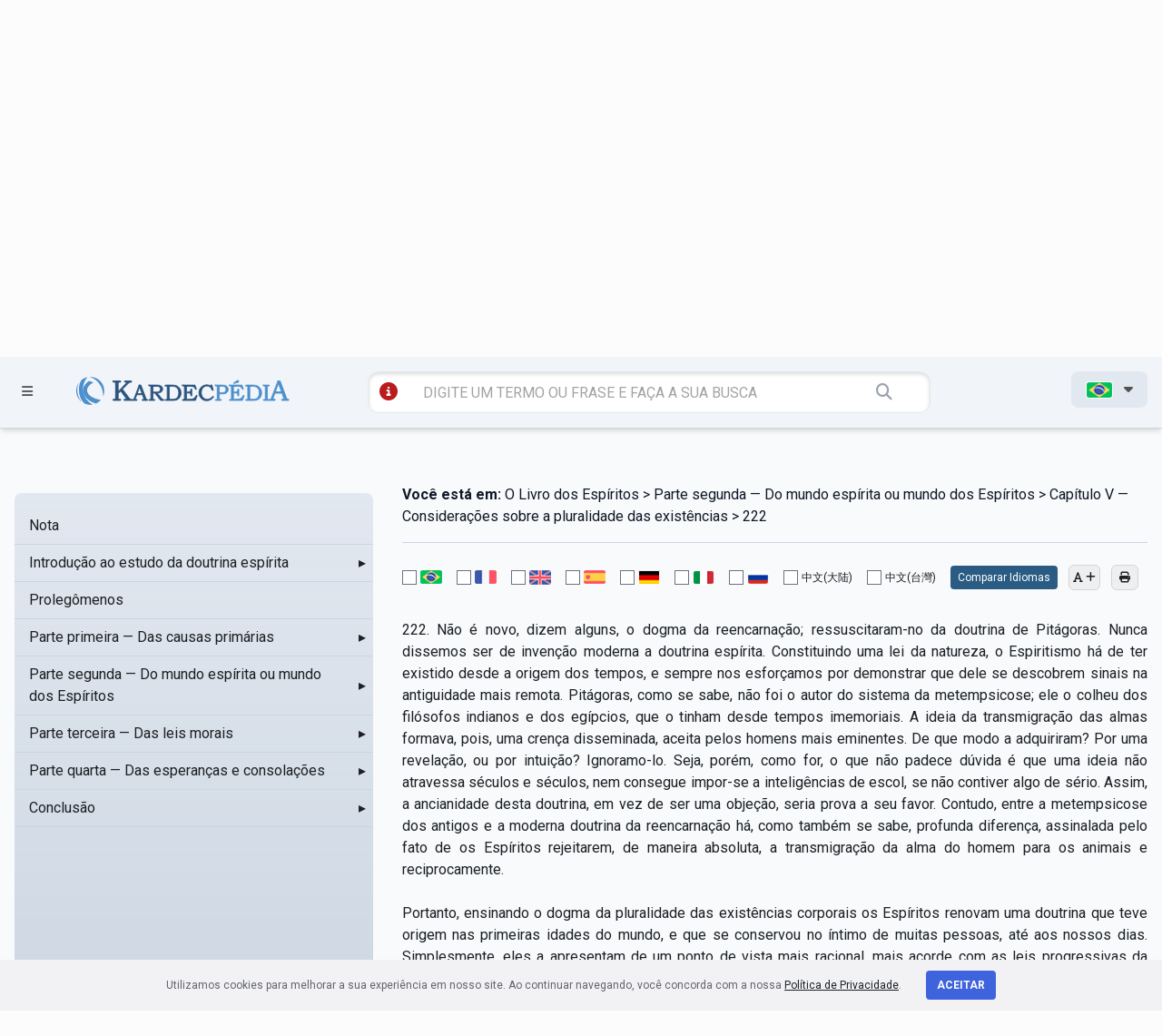

--- FILE ---
content_type: text/html; charset=utf-8
request_url: https://www.google.com/recaptcha/api2/anchor?ar=1&k=6LcE0sUZAAAAAP2HARAbJl0r-DYGT3WscUspltsC&co=aHR0cHM6Ly9rYXJkZWNwZWRpYS5jb206NDQz&hl=en&v=N67nZn4AqZkNcbeMu4prBgzg&size=invisible&anchor-ms=20000&execute-ms=30000&cb=74pnh77worhu
body_size: 48637
content:
<!DOCTYPE HTML><html dir="ltr" lang="en"><head><meta http-equiv="Content-Type" content="text/html; charset=UTF-8">
<meta http-equiv="X-UA-Compatible" content="IE=edge">
<title>reCAPTCHA</title>
<style type="text/css">
/* cyrillic-ext */
@font-face {
  font-family: 'Roboto';
  font-style: normal;
  font-weight: 400;
  font-stretch: 100%;
  src: url(//fonts.gstatic.com/s/roboto/v48/KFO7CnqEu92Fr1ME7kSn66aGLdTylUAMa3GUBHMdazTgWw.woff2) format('woff2');
  unicode-range: U+0460-052F, U+1C80-1C8A, U+20B4, U+2DE0-2DFF, U+A640-A69F, U+FE2E-FE2F;
}
/* cyrillic */
@font-face {
  font-family: 'Roboto';
  font-style: normal;
  font-weight: 400;
  font-stretch: 100%;
  src: url(//fonts.gstatic.com/s/roboto/v48/KFO7CnqEu92Fr1ME7kSn66aGLdTylUAMa3iUBHMdazTgWw.woff2) format('woff2');
  unicode-range: U+0301, U+0400-045F, U+0490-0491, U+04B0-04B1, U+2116;
}
/* greek-ext */
@font-face {
  font-family: 'Roboto';
  font-style: normal;
  font-weight: 400;
  font-stretch: 100%;
  src: url(//fonts.gstatic.com/s/roboto/v48/KFO7CnqEu92Fr1ME7kSn66aGLdTylUAMa3CUBHMdazTgWw.woff2) format('woff2');
  unicode-range: U+1F00-1FFF;
}
/* greek */
@font-face {
  font-family: 'Roboto';
  font-style: normal;
  font-weight: 400;
  font-stretch: 100%;
  src: url(//fonts.gstatic.com/s/roboto/v48/KFO7CnqEu92Fr1ME7kSn66aGLdTylUAMa3-UBHMdazTgWw.woff2) format('woff2');
  unicode-range: U+0370-0377, U+037A-037F, U+0384-038A, U+038C, U+038E-03A1, U+03A3-03FF;
}
/* math */
@font-face {
  font-family: 'Roboto';
  font-style: normal;
  font-weight: 400;
  font-stretch: 100%;
  src: url(//fonts.gstatic.com/s/roboto/v48/KFO7CnqEu92Fr1ME7kSn66aGLdTylUAMawCUBHMdazTgWw.woff2) format('woff2');
  unicode-range: U+0302-0303, U+0305, U+0307-0308, U+0310, U+0312, U+0315, U+031A, U+0326-0327, U+032C, U+032F-0330, U+0332-0333, U+0338, U+033A, U+0346, U+034D, U+0391-03A1, U+03A3-03A9, U+03B1-03C9, U+03D1, U+03D5-03D6, U+03F0-03F1, U+03F4-03F5, U+2016-2017, U+2034-2038, U+203C, U+2040, U+2043, U+2047, U+2050, U+2057, U+205F, U+2070-2071, U+2074-208E, U+2090-209C, U+20D0-20DC, U+20E1, U+20E5-20EF, U+2100-2112, U+2114-2115, U+2117-2121, U+2123-214F, U+2190, U+2192, U+2194-21AE, U+21B0-21E5, U+21F1-21F2, U+21F4-2211, U+2213-2214, U+2216-22FF, U+2308-230B, U+2310, U+2319, U+231C-2321, U+2336-237A, U+237C, U+2395, U+239B-23B7, U+23D0, U+23DC-23E1, U+2474-2475, U+25AF, U+25B3, U+25B7, U+25BD, U+25C1, U+25CA, U+25CC, U+25FB, U+266D-266F, U+27C0-27FF, U+2900-2AFF, U+2B0E-2B11, U+2B30-2B4C, U+2BFE, U+3030, U+FF5B, U+FF5D, U+1D400-1D7FF, U+1EE00-1EEFF;
}
/* symbols */
@font-face {
  font-family: 'Roboto';
  font-style: normal;
  font-weight: 400;
  font-stretch: 100%;
  src: url(//fonts.gstatic.com/s/roboto/v48/KFO7CnqEu92Fr1ME7kSn66aGLdTylUAMaxKUBHMdazTgWw.woff2) format('woff2');
  unicode-range: U+0001-000C, U+000E-001F, U+007F-009F, U+20DD-20E0, U+20E2-20E4, U+2150-218F, U+2190, U+2192, U+2194-2199, U+21AF, U+21E6-21F0, U+21F3, U+2218-2219, U+2299, U+22C4-22C6, U+2300-243F, U+2440-244A, U+2460-24FF, U+25A0-27BF, U+2800-28FF, U+2921-2922, U+2981, U+29BF, U+29EB, U+2B00-2BFF, U+4DC0-4DFF, U+FFF9-FFFB, U+10140-1018E, U+10190-1019C, U+101A0, U+101D0-101FD, U+102E0-102FB, U+10E60-10E7E, U+1D2C0-1D2D3, U+1D2E0-1D37F, U+1F000-1F0FF, U+1F100-1F1AD, U+1F1E6-1F1FF, U+1F30D-1F30F, U+1F315, U+1F31C, U+1F31E, U+1F320-1F32C, U+1F336, U+1F378, U+1F37D, U+1F382, U+1F393-1F39F, U+1F3A7-1F3A8, U+1F3AC-1F3AF, U+1F3C2, U+1F3C4-1F3C6, U+1F3CA-1F3CE, U+1F3D4-1F3E0, U+1F3ED, U+1F3F1-1F3F3, U+1F3F5-1F3F7, U+1F408, U+1F415, U+1F41F, U+1F426, U+1F43F, U+1F441-1F442, U+1F444, U+1F446-1F449, U+1F44C-1F44E, U+1F453, U+1F46A, U+1F47D, U+1F4A3, U+1F4B0, U+1F4B3, U+1F4B9, U+1F4BB, U+1F4BF, U+1F4C8-1F4CB, U+1F4D6, U+1F4DA, U+1F4DF, U+1F4E3-1F4E6, U+1F4EA-1F4ED, U+1F4F7, U+1F4F9-1F4FB, U+1F4FD-1F4FE, U+1F503, U+1F507-1F50B, U+1F50D, U+1F512-1F513, U+1F53E-1F54A, U+1F54F-1F5FA, U+1F610, U+1F650-1F67F, U+1F687, U+1F68D, U+1F691, U+1F694, U+1F698, U+1F6AD, U+1F6B2, U+1F6B9-1F6BA, U+1F6BC, U+1F6C6-1F6CF, U+1F6D3-1F6D7, U+1F6E0-1F6EA, U+1F6F0-1F6F3, U+1F6F7-1F6FC, U+1F700-1F7FF, U+1F800-1F80B, U+1F810-1F847, U+1F850-1F859, U+1F860-1F887, U+1F890-1F8AD, U+1F8B0-1F8BB, U+1F8C0-1F8C1, U+1F900-1F90B, U+1F93B, U+1F946, U+1F984, U+1F996, U+1F9E9, U+1FA00-1FA6F, U+1FA70-1FA7C, U+1FA80-1FA89, U+1FA8F-1FAC6, U+1FACE-1FADC, U+1FADF-1FAE9, U+1FAF0-1FAF8, U+1FB00-1FBFF;
}
/* vietnamese */
@font-face {
  font-family: 'Roboto';
  font-style: normal;
  font-weight: 400;
  font-stretch: 100%;
  src: url(//fonts.gstatic.com/s/roboto/v48/KFO7CnqEu92Fr1ME7kSn66aGLdTylUAMa3OUBHMdazTgWw.woff2) format('woff2');
  unicode-range: U+0102-0103, U+0110-0111, U+0128-0129, U+0168-0169, U+01A0-01A1, U+01AF-01B0, U+0300-0301, U+0303-0304, U+0308-0309, U+0323, U+0329, U+1EA0-1EF9, U+20AB;
}
/* latin-ext */
@font-face {
  font-family: 'Roboto';
  font-style: normal;
  font-weight: 400;
  font-stretch: 100%;
  src: url(//fonts.gstatic.com/s/roboto/v48/KFO7CnqEu92Fr1ME7kSn66aGLdTylUAMa3KUBHMdazTgWw.woff2) format('woff2');
  unicode-range: U+0100-02BA, U+02BD-02C5, U+02C7-02CC, U+02CE-02D7, U+02DD-02FF, U+0304, U+0308, U+0329, U+1D00-1DBF, U+1E00-1E9F, U+1EF2-1EFF, U+2020, U+20A0-20AB, U+20AD-20C0, U+2113, U+2C60-2C7F, U+A720-A7FF;
}
/* latin */
@font-face {
  font-family: 'Roboto';
  font-style: normal;
  font-weight: 400;
  font-stretch: 100%;
  src: url(//fonts.gstatic.com/s/roboto/v48/KFO7CnqEu92Fr1ME7kSn66aGLdTylUAMa3yUBHMdazQ.woff2) format('woff2');
  unicode-range: U+0000-00FF, U+0131, U+0152-0153, U+02BB-02BC, U+02C6, U+02DA, U+02DC, U+0304, U+0308, U+0329, U+2000-206F, U+20AC, U+2122, U+2191, U+2193, U+2212, U+2215, U+FEFF, U+FFFD;
}
/* cyrillic-ext */
@font-face {
  font-family: 'Roboto';
  font-style: normal;
  font-weight: 500;
  font-stretch: 100%;
  src: url(//fonts.gstatic.com/s/roboto/v48/KFO7CnqEu92Fr1ME7kSn66aGLdTylUAMa3GUBHMdazTgWw.woff2) format('woff2');
  unicode-range: U+0460-052F, U+1C80-1C8A, U+20B4, U+2DE0-2DFF, U+A640-A69F, U+FE2E-FE2F;
}
/* cyrillic */
@font-face {
  font-family: 'Roboto';
  font-style: normal;
  font-weight: 500;
  font-stretch: 100%;
  src: url(//fonts.gstatic.com/s/roboto/v48/KFO7CnqEu92Fr1ME7kSn66aGLdTylUAMa3iUBHMdazTgWw.woff2) format('woff2');
  unicode-range: U+0301, U+0400-045F, U+0490-0491, U+04B0-04B1, U+2116;
}
/* greek-ext */
@font-face {
  font-family: 'Roboto';
  font-style: normal;
  font-weight: 500;
  font-stretch: 100%;
  src: url(//fonts.gstatic.com/s/roboto/v48/KFO7CnqEu92Fr1ME7kSn66aGLdTylUAMa3CUBHMdazTgWw.woff2) format('woff2');
  unicode-range: U+1F00-1FFF;
}
/* greek */
@font-face {
  font-family: 'Roboto';
  font-style: normal;
  font-weight: 500;
  font-stretch: 100%;
  src: url(//fonts.gstatic.com/s/roboto/v48/KFO7CnqEu92Fr1ME7kSn66aGLdTylUAMa3-UBHMdazTgWw.woff2) format('woff2');
  unicode-range: U+0370-0377, U+037A-037F, U+0384-038A, U+038C, U+038E-03A1, U+03A3-03FF;
}
/* math */
@font-face {
  font-family: 'Roboto';
  font-style: normal;
  font-weight: 500;
  font-stretch: 100%;
  src: url(//fonts.gstatic.com/s/roboto/v48/KFO7CnqEu92Fr1ME7kSn66aGLdTylUAMawCUBHMdazTgWw.woff2) format('woff2');
  unicode-range: U+0302-0303, U+0305, U+0307-0308, U+0310, U+0312, U+0315, U+031A, U+0326-0327, U+032C, U+032F-0330, U+0332-0333, U+0338, U+033A, U+0346, U+034D, U+0391-03A1, U+03A3-03A9, U+03B1-03C9, U+03D1, U+03D5-03D6, U+03F0-03F1, U+03F4-03F5, U+2016-2017, U+2034-2038, U+203C, U+2040, U+2043, U+2047, U+2050, U+2057, U+205F, U+2070-2071, U+2074-208E, U+2090-209C, U+20D0-20DC, U+20E1, U+20E5-20EF, U+2100-2112, U+2114-2115, U+2117-2121, U+2123-214F, U+2190, U+2192, U+2194-21AE, U+21B0-21E5, U+21F1-21F2, U+21F4-2211, U+2213-2214, U+2216-22FF, U+2308-230B, U+2310, U+2319, U+231C-2321, U+2336-237A, U+237C, U+2395, U+239B-23B7, U+23D0, U+23DC-23E1, U+2474-2475, U+25AF, U+25B3, U+25B7, U+25BD, U+25C1, U+25CA, U+25CC, U+25FB, U+266D-266F, U+27C0-27FF, U+2900-2AFF, U+2B0E-2B11, U+2B30-2B4C, U+2BFE, U+3030, U+FF5B, U+FF5D, U+1D400-1D7FF, U+1EE00-1EEFF;
}
/* symbols */
@font-face {
  font-family: 'Roboto';
  font-style: normal;
  font-weight: 500;
  font-stretch: 100%;
  src: url(//fonts.gstatic.com/s/roboto/v48/KFO7CnqEu92Fr1ME7kSn66aGLdTylUAMaxKUBHMdazTgWw.woff2) format('woff2');
  unicode-range: U+0001-000C, U+000E-001F, U+007F-009F, U+20DD-20E0, U+20E2-20E4, U+2150-218F, U+2190, U+2192, U+2194-2199, U+21AF, U+21E6-21F0, U+21F3, U+2218-2219, U+2299, U+22C4-22C6, U+2300-243F, U+2440-244A, U+2460-24FF, U+25A0-27BF, U+2800-28FF, U+2921-2922, U+2981, U+29BF, U+29EB, U+2B00-2BFF, U+4DC0-4DFF, U+FFF9-FFFB, U+10140-1018E, U+10190-1019C, U+101A0, U+101D0-101FD, U+102E0-102FB, U+10E60-10E7E, U+1D2C0-1D2D3, U+1D2E0-1D37F, U+1F000-1F0FF, U+1F100-1F1AD, U+1F1E6-1F1FF, U+1F30D-1F30F, U+1F315, U+1F31C, U+1F31E, U+1F320-1F32C, U+1F336, U+1F378, U+1F37D, U+1F382, U+1F393-1F39F, U+1F3A7-1F3A8, U+1F3AC-1F3AF, U+1F3C2, U+1F3C4-1F3C6, U+1F3CA-1F3CE, U+1F3D4-1F3E0, U+1F3ED, U+1F3F1-1F3F3, U+1F3F5-1F3F7, U+1F408, U+1F415, U+1F41F, U+1F426, U+1F43F, U+1F441-1F442, U+1F444, U+1F446-1F449, U+1F44C-1F44E, U+1F453, U+1F46A, U+1F47D, U+1F4A3, U+1F4B0, U+1F4B3, U+1F4B9, U+1F4BB, U+1F4BF, U+1F4C8-1F4CB, U+1F4D6, U+1F4DA, U+1F4DF, U+1F4E3-1F4E6, U+1F4EA-1F4ED, U+1F4F7, U+1F4F9-1F4FB, U+1F4FD-1F4FE, U+1F503, U+1F507-1F50B, U+1F50D, U+1F512-1F513, U+1F53E-1F54A, U+1F54F-1F5FA, U+1F610, U+1F650-1F67F, U+1F687, U+1F68D, U+1F691, U+1F694, U+1F698, U+1F6AD, U+1F6B2, U+1F6B9-1F6BA, U+1F6BC, U+1F6C6-1F6CF, U+1F6D3-1F6D7, U+1F6E0-1F6EA, U+1F6F0-1F6F3, U+1F6F7-1F6FC, U+1F700-1F7FF, U+1F800-1F80B, U+1F810-1F847, U+1F850-1F859, U+1F860-1F887, U+1F890-1F8AD, U+1F8B0-1F8BB, U+1F8C0-1F8C1, U+1F900-1F90B, U+1F93B, U+1F946, U+1F984, U+1F996, U+1F9E9, U+1FA00-1FA6F, U+1FA70-1FA7C, U+1FA80-1FA89, U+1FA8F-1FAC6, U+1FACE-1FADC, U+1FADF-1FAE9, U+1FAF0-1FAF8, U+1FB00-1FBFF;
}
/* vietnamese */
@font-face {
  font-family: 'Roboto';
  font-style: normal;
  font-weight: 500;
  font-stretch: 100%;
  src: url(//fonts.gstatic.com/s/roboto/v48/KFO7CnqEu92Fr1ME7kSn66aGLdTylUAMa3OUBHMdazTgWw.woff2) format('woff2');
  unicode-range: U+0102-0103, U+0110-0111, U+0128-0129, U+0168-0169, U+01A0-01A1, U+01AF-01B0, U+0300-0301, U+0303-0304, U+0308-0309, U+0323, U+0329, U+1EA0-1EF9, U+20AB;
}
/* latin-ext */
@font-face {
  font-family: 'Roboto';
  font-style: normal;
  font-weight: 500;
  font-stretch: 100%;
  src: url(//fonts.gstatic.com/s/roboto/v48/KFO7CnqEu92Fr1ME7kSn66aGLdTylUAMa3KUBHMdazTgWw.woff2) format('woff2');
  unicode-range: U+0100-02BA, U+02BD-02C5, U+02C7-02CC, U+02CE-02D7, U+02DD-02FF, U+0304, U+0308, U+0329, U+1D00-1DBF, U+1E00-1E9F, U+1EF2-1EFF, U+2020, U+20A0-20AB, U+20AD-20C0, U+2113, U+2C60-2C7F, U+A720-A7FF;
}
/* latin */
@font-face {
  font-family: 'Roboto';
  font-style: normal;
  font-weight: 500;
  font-stretch: 100%;
  src: url(//fonts.gstatic.com/s/roboto/v48/KFO7CnqEu92Fr1ME7kSn66aGLdTylUAMa3yUBHMdazQ.woff2) format('woff2');
  unicode-range: U+0000-00FF, U+0131, U+0152-0153, U+02BB-02BC, U+02C6, U+02DA, U+02DC, U+0304, U+0308, U+0329, U+2000-206F, U+20AC, U+2122, U+2191, U+2193, U+2212, U+2215, U+FEFF, U+FFFD;
}
/* cyrillic-ext */
@font-face {
  font-family: 'Roboto';
  font-style: normal;
  font-weight: 900;
  font-stretch: 100%;
  src: url(//fonts.gstatic.com/s/roboto/v48/KFO7CnqEu92Fr1ME7kSn66aGLdTylUAMa3GUBHMdazTgWw.woff2) format('woff2');
  unicode-range: U+0460-052F, U+1C80-1C8A, U+20B4, U+2DE0-2DFF, U+A640-A69F, U+FE2E-FE2F;
}
/* cyrillic */
@font-face {
  font-family: 'Roboto';
  font-style: normal;
  font-weight: 900;
  font-stretch: 100%;
  src: url(//fonts.gstatic.com/s/roboto/v48/KFO7CnqEu92Fr1ME7kSn66aGLdTylUAMa3iUBHMdazTgWw.woff2) format('woff2');
  unicode-range: U+0301, U+0400-045F, U+0490-0491, U+04B0-04B1, U+2116;
}
/* greek-ext */
@font-face {
  font-family: 'Roboto';
  font-style: normal;
  font-weight: 900;
  font-stretch: 100%;
  src: url(//fonts.gstatic.com/s/roboto/v48/KFO7CnqEu92Fr1ME7kSn66aGLdTylUAMa3CUBHMdazTgWw.woff2) format('woff2');
  unicode-range: U+1F00-1FFF;
}
/* greek */
@font-face {
  font-family: 'Roboto';
  font-style: normal;
  font-weight: 900;
  font-stretch: 100%;
  src: url(//fonts.gstatic.com/s/roboto/v48/KFO7CnqEu92Fr1ME7kSn66aGLdTylUAMa3-UBHMdazTgWw.woff2) format('woff2');
  unicode-range: U+0370-0377, U+037A-037F, U+0384-038A, U+038C, U+038E-03A1, U+03A3-03FF;
}
/* math */
@font-face {
  font-family: 'Roboto';
  font-style: normal;
  font-weight: 900;
  font-stretch: 100%;
  src: url(//fonts.gstatic.com/s/roboto/v48/KFO7CnqEu92Fr1ME7kSn66aGLdTylUAMawCUBHMdazTgWw.woff2) format('woff2');
  unicode-range: U+0302-0303, U+0305, U+0307-0308, U+0310, U+0312, U+0315, U+031A, U+0326-0327, U+032C, U+032F-0330, U+0332-0333, U+0338, U+033A, U+0346, U+034D, U+0391-03A1, U+03A3-03A9, U+03B1-03C9, U+03D1, U+03D5-03D6, U+03F0-03F1, U+03F4-03F5, U+2016-2017, U+2034-2038, U+203C, U+2040, U+2043, U+2047, U+2050, U+2057, U+205F, U+2070-2071, U+2074-208E, U+2090-209C, U+20D0-20DC, U+20E1, U+20E5-20EF, U+2100-2112, U+2114-2115, U+2117-2121, U+2123-214F, U+2190, U+2192, U+2194-21AE, U+21B0-21E5, U+21F1-21F2, U+21F4-2211, U+2213-2214, U+2216-22FF, U+2308-230B, U+2310, U+2319, U+231C-2321, U+2336-237A, U+237C, U+2395, U+239B-23B7, U+23D0, U+23DC-23E1, U+2474-2475, U+25AF, U+25B3, U+25B7, U+25BD, U+25C1, U+25CA, U+25CC, U+25FB, U+266D-266F, U+27C0-27FF, U+2900-2AFF, U+2B0E-2B11, U+2B30-2B4C, U+2BFE, U+3030, U+FF5B, U+FF5D, U+1D400-1D7FF, U+1EE00-1EEFF;
}
/* symbols */
@font-face {
  font-family: 'Roboto';
  font-style: normal;
  font-weight: 900;
  font-stretch: 100%;
  src: url(//fonts.gstatic.com/s/roboto/v48/KFO7CnqEu92Fr1ME7kSn66aGLdTylUAMaxKUBHMdazTgWw.woff2) format('woff2');
  unicode-range: U+0001-000C, U+000E-001F, U+007F-009F, U+20DD-20E0, U+20E2-20E4, U+2150-218F, U+2190, U+2192, U+2194-2199, U+21AF, U+21E6-21F0, U+21F3, U+2218-2219, U+2299, U+22C4-22C6, U+2300-243F, U+2440-244A, U+2460-24FF, U+25A0-27BF, U+2800-28FF, U+2921-2922, U+2981, U+29BF, U+29EB, U+2B00-2BFF, U+4DC0-4DFF, U+FFF9-FFFB, U+10140-1018E, U+10190-1019C, U+101A0, U+101D0-101FD, U+102E0-102FB, U+10E60-10E7E, U+1D2C0-1D2D3, U+1D2E0-1D37F, U+1F000-1F0FF, U+1F100-1F1AD, U+1F1E6-1F1FF, U+1F30D-1F30F, U+1F315, U+1F31C, U+1F31E, U+1F320-1F32C, U+1F336, U+1F378, U+1F37D, U+1F382, U+1F393-1F39F, U+1F3A7-1F3A8, U+1F3AC-1F3AF, U+1F3C2, U+1F3C4-1F3C6, U+1F3CA-1F3CE, U+1F3D4-1F3E0, U+1F3ED, U+1F3F1-1F3F3, U+1F3F5-1F3F7, U+1F408, U+1F415, U+1F41F, U+1F426, U+1F43F, U+1F441-1F442, U+1F444, U+1F446-1F449, U+1F44C-1F44E, U+1F453, U+1F46A, U+1F47D, U+1F4A3, U+1F4B0, U+1F4B3, U+1F4B9, U+1F4BB, U+1F4BF, U+1F4C8-1F4CB, U+1F4D6, U+1F4DA, U+1F4DF, U+1F4E3-1F4E6, U+1F4EA-1F4ED, U+1F4F7, U+1F4F9-1F4FB, U+1F4FD-1F4FE, U+1F503, U+1F507-1F50B, U+1F50D, U+1F512-1F513, U+1F53E-1F54A, U+1F54F-1F5FA, U+1F610, U+1F650-1F67F, U+1F687, U+1F68D, U+1F691, U+1F694, U+1F698, U+1F6AD, U+1F6B2, U+1F6B9-1F6BA, U+1F6BC, U+1F6C6-1F6CF, U+1F6D3-1F6D7, U+1F6E0-1F6EA, U+1F6F0-1F6F3, U+1F6F7-1F6FC, U+1F700-1F7FF, U+1F800-1F80B, U+1F810-1F847, U+1F850-1F859, U+1F860-1F887, U+1F890-1F8AD, U+1F8B0-1F8BB, U+1F8C0-1F8C1, U+1F900-1F90B, U+1F93B, U+1F946, U+1F984, U+1F996, U+1F9E9, U+1FA00-1FA6F, U+1FA70-1FA7C, U+1FA80-1FA89, U+1FA8F-1FAC6, U+1FACE-1FADC, U+1FADF-1FAE9, U+1FAF0-1FAF8, U+1FB00-1FBFF;
}
/* vietnamese */
@font-face {
  font-family: 'Roboto';
  font-style: normal;
  font-weight: 900;
  font-stretch: 100%;
  src: url(//fonts.gstatic.com/s/roboto/v48/KFO7CnqEu92Fr1ME7kSn66aGLdTylUAMa3OUBHMdazTgWw.woff2) format('woff2');
  unicode-range: U+0102-0103, U+0110-0111, U+0128-0129, U+0168-0169, U+01A0-01A1, U+01AF-01B0, U+0300-0301, U+0303-0304, U+0308-0309, U+0323, U+0329, U+1EA0-1EF9, U+20AB;
}
/* latin-ext */
@font-face {
  font-family: 'Roboto';
  font-style: normal;
  font-weight: 900;
  font-stretch: 100%;
  src: url(//fonts.gstatic.com/s/roboto/v48/KFO7CnqEu92Fr1ME7kSn66aGLdTylUAMa3KUBHMdazTgWw.woff2) format('woff2');
  unicode-range: U+0100-02BA, U+02BD-02C5, U+02C7-02CC, U+02CE-02D7, U+02DD-02FF, U+0304, U+0308, U+0329, U+1D00-1DBF, U+1E00-1E9F, U+1EF2-1EFF, U+2020, U+20A0-20AB, U+20AD-20C0, U+2113, U+2C60-2C7F, U+A720-A7FF;
}
/* latin */
@font-face {
  font-family: 'Roboto';
  font-style: normal;
  font-weight: 900;
  font-stretch: 100%;
  src: url(//fonts.gstatic.com/s/roboto/v48/KFO7CnqEu92Fr1ME7kSn66aGLdTylUAMa3yUBHMdazQ.woff2) format('woff2');
  unicode-range: U+0000-00FF, U+0131, U+0152-0153, U+02BB-02BC, U+02C6, U+02DA, U+02DC, U+0304, U+0308, U+0329, U+2000-206F, U+20AC, U+2122, U+2191, U+2193, U+2212, U+2215, U+FEFF, U+FFFD;
}

</style>
<link rel="stylesheet" type="text/css" href="https://www.gstatic.com/recaptcha/releases/N67nZn4AqZkNcbeMu4prBgzg/styles__ltr.css">
<script nonce="Ipu7CELWccOfDaj1jekbcw" type="text/javascript">window['__recaptcha_api'] = 'https://www.google.com/recaptcha/api2/';</script>
<script type="text/javascript" src="https://www.gstatic.com/recaptcha/releases/N67nZn4AqZkNcbeMu4prBgzg/recaptcha__en.js" nonce="Ipu7CELWccOfDaj1jekbcw">
      
    </script></head>
<body><div id="rc-anchor-alert" class="rc-anchor-alert"></div>
<input type="hidden" id="recaptcha-token" value="[base64]">
<script type="text/javascript" nonce="Ipu7CELWccOfDaj1jekbcw">
      recaptcha.anchor.Main.init("[\x22ainput\x22,[\x22bgdata\x22,\x22\x22,\[base64]/[base64]/MjU1Ong/[base64]/[base64]/[base64]/[base64]/[base64]/[base64]/[base64]/[base64]/[base64]/[base64]/[base64]/[base64]/[base64]/[base64]/[base64]\\u003d\x22,\[base64]\\u003d\x22,\[base64]/DglrClsK/[base64]/DiMKbwrZ4VxtowrjCkiPDoA8KMcOOwoxrwr1HZsKLXMOwwpDDmVc5VSdOXWHDo0DCqEzCn8OdwovDusKUBcK/[base64]/[base64]/DgMKuw6nDscOawovDo1p7NBktwp8ldD7Dk8KCw4YFw5k6w5w5wp/Ds8KrCgs9w65Cw6bCtWjDj8OnLsOnPcOqwr7Di8K/bUA1woYrWn4fEsKXw5XCtBjDicKawpIgScKlNDcnw5jDnU7Duj/Cj2TCk8Oxwr1vS8OqwpzCjsKuQ8KuwqdZw6bCun7DpsOoecKmwoskwqBUS0ktwpzCl8OWcGRfwrZBw6HCuXRKw7Q6GA4aw64uw6vDn8OCN0gJWwDDjcOtwqNhe8K8wpTDs8O4MMKjdMOEGsKoMhfDn8Oswr/[base64]/CjsK0wp5hwo/ClMOFPgHCosO9cVUaw5jCvMK1w7EXwrQCw53DkjA/wozChXlgw73CosO9DcKpwrYdcMKGwpt1w5IXw73DtMOSw4d2EsK7w6jCksK0w5JLw6LCncOVw7TDoUHCugUhPjbDvGJpdT5GEcKfRsOFw64FwqtKw67DoyMyw5E8wqjDqCPCj8K3wr7DkcOBAsOZw5ZUwo9xFUtPM8OUw6Ilw6HDvsO5wr7CuEbCocO/HzkedMK7AzR+dyMSbBnDnxc1w7zCpnAxAMKlO8Ouw6nCi3vCh2oWwqcMQ8K1DzFAwpxWJXTDrMOyw7ZnwpxzalnDiyICSMK5w7tbNMOvAnrDo8KNwqnDkgjDpcKTwrFiw7FyUMOLa8KPw5TDlMK9fwXCr8OXw5PCkcOtNifCo3XDuC9Ewo8+wq/CncOIakrCiTTCt8OsdSzCh8OIw5UHFsOgw7ALwp0HXDY5VcKcAWXCucOyw4B/worCrsK2w7wZGjvDnVvCjS9xw6dkwosfLSYcw5xTJm7DnwlTw4HDicKSFjhnwo1ow6cDwpjDrjjCtT/Dj8OkwqnDgMKqAVNGO8KTwqrCniDDmi0dF8OdHsOvw58zBsOgwrnCjsKhwr7DksOwEwhWRBPDlEDCocOWwqbCkhQWw5zCiMO2IGnDhMK7AMO2HcO5wrnDlQnClAB8LlDCk3QWwr/Cpi1HVcKSDMKqRHvDkAXCo3oRbMOfL8O4wrXCtD41wp7Ck8KZw6I1DATDmnxMTCXDijp+wo/CulbCqn3Dtgd6wps3wqLCkDxWZWxXK8KOJzMeT8Otw4MvwqEFwpRUwpQnMyTDgiErPMKGKcOUwr7Cv8OLw4fCgXQyScOpwqMDfsOqJUgTWVAVwqcQwrhvwpnDrMKDAMOew6HDucO0aA03D3DDnsOdwrkEw5VKwpHDtDfCosKPwqNHwpfClA/CssOoFTYdIlDDpcOlfjo5w4/[base64]/[base64]/CtRU/[base64]/DhMKJSxUMN8KcKMKGa8K6w6PCsMOTdsOhZsKOwr4Pf2vCkcOHwrvCoMOaw6oqwpHCmTRKeMKDPjPDm8OZUDIKwrxMwrVdBMK1w6UEw7d5wqXCu2jDqsKSdMKqw5J3wr1gw6TCoCILw6bDtXjCg8OBw51TMyhrwoXDkGJfw75AYcOjwqLCsVJ/w6rDscKCAsKLPjzCu3TCpndqw5sowqg1F8O5cWUzwojDi8ORw5vDg8OiwoPDv8OvAcK3asKmwpnCtsKDwqfDlMKHbMO1wp0Qwp1CfsOVw4zCgcOZw6vDmsKxw5DCkglNwpjDqkkWOXXCsy/[base64]/[base64]/[base64]/CnTRYwpZeWSAaw7/DtsKQwp7DoMKswqMQwpPClDMUwrfCn8KJSMOtw5NIUsOvADTCjnjCsMKSw6HCvXhaRsOuw5oPFGsyZGvCocOESnXDrcKswp9Pw4oUc3HDqxgBwrnDhsKXw6zCqMKGw6ZZaVctBHgPezPCk8OwWGJ/[base64]/DjjjCjH7DosKEAy3DhcKZwpvDr2MhwpoEAsKtw49hJcKkB8Obw6/CpcKxMg3CuMOCwodQw5Y9w6nDlw0YX1fDucKBw63CiEgyQcOxwqnClsK9SG/DvsOPw58GSMO+w78nOsK7w7kEIcK/fQHCo8KuCsOAaVrDg0BnwqkBXGPDn8KmwpbDgMKywrbDrMOuJGIvwoDDt8KRwqEsVljDoMOtMG/DqcKFTWDDvMKBw79OQ8KeZ8KKwp98Gl/Dq8Ouw57DoDPDisK5wo/CvCjDr8KLwpk1cwduAGBwwrXCqMK1SxbCpwkVb8Kxw6pKw6w4w4FzP3LCocOvFXPCiMKvFsKww5vCtzFzwr3CsXhlw6ZZwpHDgAHDrMOnwqNhPcKZwqzDmMORw7rClsKxwpdcOCjDkyNJfcONwrfCpcO5w5TDiMKdw5bCi8KwBcO/[base64]/wrXCmcOGw4YPwoLCjMOIwo/[base64]/DjynDs0TCi1kjXWzCoSbDuUlqeRVdc8KfWsOnw5ErCnvCm1gfDcK/LQtkwo0xw5DDmMKeP8KwworCpMOdw5VQw6YZA8K9J33CrcOvdcO/w4bDqxLCiMOmwqEEWcKsUBbDkcOnPE0jCMOCw6rDmjHCnMOZR0YuwrnCuXDCl8O9w7nDvMOMfAbDucKcwr/CpCjCh10fwrjDlMKowrlgw7Y4wrPChsKJwqvDtEXDtMKIwoXDnVh4wrd7w50sw4nDuMKvEMKFwpUIPsORd8KaWB/CpsK0wo9Qw7HChwDDn2kFWA7CoC0FwobDrQw1cBnCmCDCv8O9e8KRwolJOCXDgsK1Gkcnw4nCrcOuwofCvMK6RsKzwrodDRjChMKMUyAPwq/[base64]/DucK5PcOwEAZ9IcO5w5vCgMKCw5wfw6LCtsOJdAjDuBclZGk/J8OXwrNVw5/[base64]/[base64]/[base64]/DqQ/ClsKOwp1Qw6bDpAduQlwPIElAw59gw7DCvj7DiA/Cs2Y7w6h+KDEMGRTChsOvLsOZwr0THzhHOyzDo8KgZWNbQmkCTMOLTMKUFwRCdTTDs8OLTcKrHlFbWVdOcD9Hw6/DvxEiC8OqwoTDsgzCpiIHwp1DwrUHQnkpw47CuXfCnn7Dn8KTw5Nvw6wwRsOew7sJwo7CvsKhHHfDgsOtbsK2NcKZw4zDtMOrw6rCkRnCshZPIzHCtw1CNWbCv8Kmw7QxwqzDlMK/wrDDtwkmwrA9OEXDkjYvwoPDgxDDu0JbwpjCsV/CnCnCuMK/w74jIcOaccK9w7bDucOWUVsew5DDn8KuNTJNfcKEWx/DrmEow7XDpRF5R8OAw71UMB7CnlhPw5PCj8KXwqcqwphxwoPDv8OUwotMBGvCtwNhwpRsw7/CpMOOb8Kaw6bDmMOrOBN0w6ApG8KlGzHDvXJEUFLCtsKtW0LDt8Ohw53DsipOwrLCisOpwoM1w4nCt8O8w5/CvcKjNcKzfVJNWcOswrkQeHHCvsOGwrLCsUbCucOlw6DCqMKTSGEPbjbDuGfDhMOHQ3vDjibCjSDDjsOjw4wAwr5Kw6/CvsKewrjCpsO+WUjDscOTw7Z7L18vwo0qZ8OeM8KafsOYwqR7wpnDosOow7t9W8KYwqfDn2cPwpPDj8OqdsKfwoYTfMOxR8KTLcO0QsKVw6bDnEzDjsKMHsKYRTXCmBvDhHg0wp50w6LDs2vCqFzCmsK9fcOxZz/DtcOZBMOJD8O4cV/ClsOxw6XCoV8OH8OXKMKOw7jCgQXDrcO3wrbCtMK5XcO8w5LChsOawrLDqlIlRsO1XMOlAFlKTMO/Wn7Dtj/Cj8KmX8KSYsKZw7TCj8KtCHvClcKjwpLCszFYw5XCk00sRsO/UHx3wpLDsFXDicKvw7jCosOjw6Q6EMOpwpbCj8KOD8OGwo82w5jDhsK5wqbCu8KCEwcRw6F1blbDj13CrFjCkSPDnGzDnsOyYSYDw5bCvFLDqwEgTyLDjMO/K8K/w7zDrcKxFcKKw7vDpcKswot9UFBlU1YcExorw5jDisOpwqzDi2sEdiU1wq/[base64]/CiMKbVMKOw5tpw5RzacO4ZV4Aw5bCkS7CucOBw6IFT0YNVnXCoWTCni0Owq/DozfClMOsb0LCgsK3QVfDksKIA2Rhw5vDlMOtw6nDmcOCKHU/asOdwptWLHMhwpwBAsOIRsOhw5QpJ8KhKkI/RsOBZ8Knw7nDocKAw7BqdsONPlPCrcKmLQjCp8Omwq3Cq2fCo8O2DldaHMOtw53DsTEyw57CtcOcfMK+w5p6PMOzSSvCgcKtwqPDoQXCnB89wrFWeU98wqfCiS5iw49kw73ChMKRwrTDucO0MxUww4tIw6MDFcOxO3/CgxHCmSB2w5bCp8KkIsKRZ3hlwr5XwofCnAs/[base64]/[base64]/Dm2XCmsOmVcKNwp0/QEFdV8OnZ8KSTWRHQ2V+U8OQFsOHeMOKw4J+KjV3w4PCj8OLX8OaMcOuwo/DtMKfw7vClg3Ds1MGUsOcYcKgGMOZL8OdG8Krw54nwrB1wp/DhcOMSTZMRsKLw7/CklPDnXRROMKRHBMlKhbDnCU7OkDDmA7CssOXw4bChlxnwrvCtkMQWWlTfMOJwqgJw6dhw7oMBW7CsVgswrFHaVjCvkjDiRzDj8OAw5vCkw8wD8O/wr3DjcO2HngzD1tlw5AmOsObworCvQB6wox8HB9Pw7MPw5nCnz9feRlrw4dlYcOyHcKfwrXDgsKMw4phw6PCgwbDusO7wo4/f8Kwwqlvw7xfOHJhw78Rd8OzGR7CqMK9IMONX8K1IsOFZMOGSQzCu8OxGsOLw6ENPB8NwobCmUbDiyzDgMOWAWXDu3wpwoBYM8K/w440w7FlQsKpLMOHFC0ZKyMpw544w6rDqhjDh3gZw7/DhcOqbAJmWcOzwqDCrVQhw45GZcO0w5bCu8Kawo/CsBvCoVZtQm07ccKpBMKcQMOAfMKIwqs9w7JWw6MRQ8Oqw6VqDMOMXVZURsOfwpQyw6XDhlASDjIUw7Zswq/Cs2pUwoLDncOFRjBDEsKzB07CoxPCt8KuTcOoKmnDl27ChMKRb8Kzwrtqwo/CncKNNmzCkcOtTEJBwrx+YhXDsljDtiPDsnzCt0JFw6F/[base64]/[base64]/DoMO/worDkSt/w4E7GsO/w7LDvjDDrMO0FMKpw4ZCw4F8w7VcwopZQlDDk1Fbw4cxacOfw4N8N8KJbMOfNm9Fw4TCqhPCnFLDnVnDmXvCqnPDllgIeH/[base64]/ChCvCllAEw6RBwp3Co2LCmndPUMK5QGnDi8KfWyjDtAgmA8KKwpPDlsKxa8KpIEtdw65MOsKSw4PCn8KMw7fCgsKzATs8wq/CiRROF8KPw6DDhBp1PHDDhsOVwq4Ww4PDmXhCAsKrwp7CgyDDjGN0woPDu8OPw7vCo8Onw49jZsO1WnoXT8OnEFwNGhl6w4fDiSpnwohvwq1Nw6jDr1ZJwpbCvA1rwoN1w50iUwzClcOywq01w4ENHQcYwrNFw4/[base64]/DsMKpaFTDlQLCgks5wo3DscKTGMKTZcK5w4l+wpTDosOnw7wtw7vCkMOcw6LCpRrCokdqFMOvwpsxJ2/[base64]/Cg8KiHMK4wozDhcO9wpBOw7R2ZwxlwowKAAjCilXCgsOcF0zCiGnDrRtZfMOYwobDhUonwqfCqcK4BnF/w6bDr8OFf8K6LivCigTCrxUQwqd2eT3CrcOAw6Y3VHPDhR3DuMOuG2TDg8O6FRRaFsKsFjBQwrLDhsO0UH0uw7ZbUig6w6ovQSrDvMKXwqMuP8OAw6DCo8OxIizCqsOJw4PDrTHDssOVw5BkwolNOE7CscOoOcKCdWnCt8KVSz/CtsKmw4EqZBg0w4IeOXFnTsOIwqlSwr7Ck8OlwqZ8V2LDmWgTwo1Uw48Pw44Jw6Ynw6LCisONw7MpUcK3DA/DosK1wpluwpvCnFPDvcO6w7R/ZTVUw6vDk8Oow4ZTJG1Yw4nCviTCuMK3dMOZw6zCoXsIwo9Gw61AwpXCtsKUwqZsdXHClwLCqlvCisKtecKSwpwYw6jDpcOMBx7Cr3zCiHbCql3CmsOOBsOlacK7WgzDpMK/w6TDmsOOdsK7wqbCp8O/asOOQcOmfcKRw7VdSsOoJMOIw5bCgsKVwpY4woR/woEzwoQ/wqjDtcKew5rCpcKHWwUEZhlATHdowqMgw57Dq8Ohw5vCjk/Cs8OfRxsfw4FoAkkvw4VzRG7DtyzCow8cwpxmw5Mswpl4w68FwqLDtRlrLMO4wrXDiHx6wq/[base64]/Cq8Kiwq9/wq3CnVzDjWLDkcOqw6PCrwzCssOFO8KEw7wuw6TCkDkZUQ0FO8KpaFEoOMOhK8K2TDnCgxXDocKvMTBRw4w2w5FbwrLDmcO0CScNScOXw7LCujTDuwXChMKNwoXDh1VUUggvwr5hw5XDpW/Dm0zCgQ9QworChxDDrFrCpQ/DocOFw6sfw6JAIUPDrsKOw5Eyw4YiMMKpw4bDgcOGwrbCoCR0wqnClsKGCsOCwq3ClcO0wq5Fw5zCu8KRw786woXDqsO3w5tcw5XCryg9wonCjMKTw4hnw54Xw5MNKMOlXSjDljTDg8KYwoZdwqvDkMOyWm3CpcK/[base64]/CgMK+wrvDtcOyw5jDuz7DvcObwoJLw6JCw4w6CMKKSsOTwqodN8KBw6fDlsKxw5AsUlkTUB3Dk23Cg07DgGvCgVcsa8KAaMO2G8K6ZTF3w5ILYh/CgirCkcO9FcKsw5DCgEZOwrdjCcOxIMKSwrN7U8KzYcKaPRR0w5BUUR9bA8KSw7fCnDbDsgkKw7zChsK3OsOCw6TDh3LCr8K+XsOQLxFUVsKWCBx/wrMVwp94w5BQwrZmw64RRcOpw7gkw7fDg8OxwqMJwqjDkUAtX8KEb8OoCMKcwp3DtX18EMKmasKEUEvDj2jDr23CtFdMSHjCjx8Nw6PDrwTCokglfMKwwp/DlMOdw6TDvy99AsKFCSYEwrNCw5XDiVbCl8Ktw5szw4bCk8OlfsO0HMKjU8KjW8OvwpQRasODEDdge8KCw5rCo8OzwqPCqcKjw5PCnsKDGkl8EVzCisO1SW1KekBkVS9Xw7vCrMKIQwXCtsOPOGbCm11pwr4ew7HCi8KWw7pfN8OAwrwLRUDCmcOLwpZ/CDPDulc3w5/[base64]/[base64]/Cv8KVw6gIw6PDsklEA8Kww7EBw5TCvxPDkTzDqsOWw6TCoTfCscOmwpHDjSvDh8OrwpPCgMKIw6zCqgBxbcOcw45Zw4jDvsOPB3PCksOIC3bDtF7DtSYAwozDrDbDknjDkMKqMEjDlcKpw715JcK3EzFsNwrDjgwvwqp/[base64]/[base64]/CpMKJZsOzJn0SOsK4w7BBe8O2eR/Cn8OEPMKDwoMOwr01HXbDlcOECMKWUV3CncKtwoh1w70gw4HDlcO6w6NnElsIdMO0w4wdDcKuwrouwoRRwpx0I8KgRnTCjcOQOcKCW8O6MTnCq8OPwobCusKZW0pqw5LDsT0DOADCo3XCuSQnw4bDsi/CkSoKf1nCskt/w5rDusO5w5zDpAInw4zDk8OuwprCrC8/PcKswqlpwpB1dcOrfxrCpcOXMcK7Ln7CsMKFwpQiwpQfBcKhwo7CkAYWw6rCssONIgXDtEYTw60Rw7PDnMKHwoUwwqrCkwMSw507wpoIZEnDlcK/G8OiZ8KtMcKGIMOqKFsjWSJwEGzDv8OBwo3CgEdJw6NowrHDksKCecKRwo/DsC0xwq4jSF/DiH7DnVk7w6x5IjDDshwTwrNUw6J3BMKARiBWw6k0acO3Mho0w7Ztw7PCpk8aw6VNw79twpnDtT1OUBdJPsKSWcKOLsOsRGsJf8ORwqLCscOYw5swDcKaZMK3w4TCtsOEOcOGw7PDv25/J8K6CmpycsKqwpd4SmHDusOwwoVSVF1MwpxAK8OxwrZeIcOWw7/[base64]/DjydfwoF/w79Xwo0Aw4DCi8Kgwr7DvmfDiFnDrmgNY8OrSsO+wq56w4DDqVbDvcKjfsOIw4IkTRM/w4QZwpkJT8Kww6sbOzE0w5TCuHoQUsKSV07Dmhxpwotnci3CncKMYsOQwqPDgHArw7jDtsKUZxbDq2p8w4cbJMK+U8OndShJW8KWw7TDhsKPJl1nPDUjwpfDpyDCl3LCoMOwRTJ6I8KqR8KrwotNCsKww6bCiSvDmD/CmzHChmcEwptzMmxyw6fDtsKgaRzDhMOLw6nCp0twwpcjw4LDgwzCrcK+DMKfwqrCgcKaw57CkSbDrsOpwqdpKFPDlcKawp7DlzFJw69HOAXDsiZsNMO4w43Dj3hTw6RwelfDksKLSEh/QHsAw7HCmsOhWEHDpyREwpkmw7fCvcKHXsK0AsKxw412w49gGcK3wq7Cs8KORSrCp13Crz1wwqbCvRwFDMKnZAl4H3RswqvCu8KHJ0sWfCzCtcKnwqxiw4/DhMOBXMOIWsKAw5HCgiZlDF7DpxxFw703w7bCicK1Qzh8w6vDg0pvw77DsMOZEMOya8KfcSxIw5rDiBzCkl/Cpl9wQsK0w6BNYi4Owr1RWCrChiMHaMOLwo7Drh51w6/ClDzCo8OpwrPDmzvDl8K5MMOPw5PClTXDq8O+wrXDiGHCkiBDwpY8wpoQJ3TCvsOxw4bCpMOtV8O8TwTCusOtTTwcw5sGTBXDkBLCn0xOFcOqcH/DgV/CucKowozClsKBfFEawqnDl8KAwpETwrEJwqbCtzPCoMKFwpd8wpB6wrJxw4NpFsKNO3LDoMOywozDsMOqKsKjw4XCvDIyWcK7ayrDvyJ+VcKAe8Ovw7hkTXpGwogyw5rCj8OPaETDmMKGHMO9BMODw7rCgxV/X8K9wpltCkDCqTnCpG/[base64]/DlmHDp8KFVinDksKwIQ4Gw7HDisKtwoNnXMKhw5QVw65bwok3EXhMbsKrwrhPwprDnnDDpMOQJT3Cuz/[base64]/eEpMJsO/RsOBw7t+wqhfw57DrcO5PsKWwpJ4Bj0ibcOYwolTCyQ4TwMlwrXCmsOVL8KqZsOcLhrDlDvCmcOoXsKvGUkiw77CrcOyGMKjwoIAbsKFGUHDq8OZw5HClDrDpzpiwrzCkMOQwq95en1XbsONDU3Dj0PCuGtEw4/DtMOnw4rCowTDkgZkCzNiR8KJwo8DH8Osw61Aw4JAGsKcwo3DrsO5w4gTw6HCswRFFCnDtsK7w5pse8KZw5bDosKTw7zCuBwbwpxGZ3YWQnpRw6VowpU0w6RiMsKDKcOKw5rDvVh3L8Orw7/DtcO+ZW8Tw4LDpFbDvFHCrkPCh8KUJlQHOsKNaMOhw7kcw7fCrUnDl8O+w7zCrcKMw7EecjdcYcKWBRDCqcO4chY7w4hGwrfDs8OYwqLCoMOBw47CkQ9Xw5fCrcKVwqJUwp7DqCZ+w6DDlsKVwpUPwp4IJ8KGBMOLw6/[base64]/CucOeVMKDRcK9wo3Cj2fDgBfDtDTCgA7CkcOzdjU2w6dHw4PDhsKMA1/DpF/CkwUIw4HCj8KIFMK7wqsFw6FXwo/CncOOfcOpCBPDlsK2wo3DnyfCiTHDscKGw5szIsOabw5CQsOoaMKLSsKabmpkD8KewqYGKmnClMKBS8OOw6slwpBPNSp9w6xjwrrDksK9f8KnwrU6w5XDs8KFwqHDknokdMO+wrXDnwzDn8Obw4BMwpxjwpbDjsOdwqnDiiVBw5dgwoYOw4/CoRLDryFvbkB2N8KhwqIPZ8OAw7zDgWPDs8KZw7VKbMK6bnPCoMKILTItfgMHwo1BwrZhRkPDusOgWkjDt8KBLgcXwpJ3EMOJw6TCiD7CmFTCiA7DpsKZwoDDvMOATsKdbELDimxqw6t3ZMOhw402w64BLsOgAADDkcONecKLw5/Dv8K4UWMkCsKZwozDqGg2wqPDjUPCi8OYbMOGCRXDv0bDowjCk8K/MDjDi1MFwqRxXFwPFcKCwrh/A8Knw53CiEjCiDfDncKMw6bDnhtww5DDrSRfN8OTwpzDjDPCpQ0qw4jCtVsSw7zCmcOZf8OkVMKHw7nCnUBZfwTDjFhhw6diQR/DggtUw7XDlcK5fjVrw550wrd8wr4xw7cwC8O1W8ORw7NlwoECT0TDtVEEPcOJwoTCrAh5wrguwo3DucKjGMKpEsKpIWQow4Ejwq/CjcOxZsKWJ2tVeMONHB7Drk3DqnrDt8KuccO/wpkvJsO0w57CoV0VwpTCq8O6NsKNwpDCvSjDu19Zwqsow5w6wqVAwrYawqNjScKweMKIw7XDuMOsP8KqICbDhQo2f8K3wq7Dr8Oaw6VsUsKeLsOCwqvDvcOYf29TwoPCk1HCgMOiIcOtwoDCkRTCsAJDZsOhIz1SM8OCw5JJw6ESwpPCs8O1KxV4w6/DmgzDpsKlUzp/w7vCuAXCjcOGwrTDiFzCnkQyAlLDjBc8EMK5wozCjA7Dr8OnHyLCljBNIFFnV8KjcELCtMOiwrVFwoc6wrl/BcK9w6TDosOvwr/Dh1nChUYdPcK6J8OWLn/ClMO1XCc1c8OgXHgMRz7DksOIwozDr3bDi8ORw6IRw5UTwrA5w5QCTlTDmsO+O8KATMOxBcK0W8KWwrw7w4ptWzsPYRMtw7zDr27DgnV4wqnCt8OwMiIJHhvDtcKXESFyN8KhDB7CqMKPM1QQw7xHw6/CmMKAYhTCixTDocKgwrPDhsKBNQ/CnXPDjGDDnMObJFvDnh8EfSbCpmlPw7rDnMOsdSvDiQR/w5PCr8KOw4DCt8KbQyFFPBkHW8K3wrxhG8OrH2Z0w7IOw6zCsB/[base64]/[base64]/DuQfCgcOXw4HCiFJXfgfDhBBtQsOQwpZ7Gz8idUtLRk9iHFDCuV7CpsKiEjPDpADDoxLCsBzDkhbDhjbCizrDnsOgJsKwNW/DrsOubUkXHiBWcjDDhj8hblBlV8KbworCvcOfR8KTZMOeOMOUYW0wImpnw7HDhMOeJm05wo/[base64]/ChsKqei1cUALCs8KZdcO8wqYVRsK+wqLCkTPCk8O5BcOsQx3DgCxZwqXCmB3DjhouSMOKwozDmwLCkMOJCsKLXHMeXcOIw6YMCirCnnTClCl0NsOFTsOvwp/Dh3/DksO/[base64]/[base64]/[base64]/[base64]/Nm9HIDPDgsOEwrc6MsKEw7fCjsOIwobDrzcCRUHCgcO/wp7DvXJ8wr7Cv8Kyw4cZwqHDmsOiwqHCpcKIFhJvwqDCi0TDp1EmwpbChMK/wpV1CsK/w5NOAcKvwrQeEsKawr/CocOoWsKnAsK2w5jDnhnDn8K2wqkZZ8OgacKTeMKGwqrCgcO9EsKxSCrCvmcHw5wGwqHDg8OZFsK7FcO/DsKJTVMoBhXCsxLDmMKCDwodw7I3w6jClm9XNFHCg19MJcOgN8OGwo7Dr8O2wpLCqgLClHTDiHJyw6zCgBLCg8KrwqjDnQPDhcKbwphTw7dtw6Ufw6ouBBTCsh/Ds3oYw4fDlB5CWMOZwpEuw41+IsK0wr/Ct8OQOcKbwo7DlCvDhDTCmiDDu8K9Czl9wq8uaiEwwoTCpikvIibDgMOZHcKwZm3Co8O6FMO4TsKOEAfDlhnDv8KgZ3Z1e8KPY8OCwqzDoV/[base64]/Cm2ZLDkocwo7DqnfCisOdw64Hw55Ew7vDjcKkwpg8WiTCvMKlwoALwoBrwrnCq8Kjw6zDvENxexZ6w7p3L1AGBzXDn8Kfw6hFQ3kVTm8yw77DjkrCsD/DvSzDugnDlcKbeDozw5HDrC9Kw5/[base64]/CrsO3w6nCuCXCkBduAVcPXMOYwrx0O8OHw4HDksObV8K5HsO7w7F8wr/CkgXCs8KIK20dN1XCrsO2IsKbwo/[base64]/DvUN/wrRrwo3CncKrw4LDs2PCgcK8F8KywrvDuy1VB2A8CxDCrMKqwoRLw45xwocAGMK/[base64]/EMOPwozDg8K9c8Ouw67CkcKEw4NyETbCksKBwpvCq8OjclrDuQJgwq3DpyEEw6bCkW3CkkhdYnhtXcOcFEZ/VmLDiXzCvcOWw77CiMO+KUHClAvCkDk6TQzCvcOQwqZHwo0CwrZVwoQpZSLCpSXDtcOgY8KOBcOsdWQXwq/[base64]/[base64]/DlmdjNk7CmyzCiC8iTMKAwrZUf2oXUh/[base64]/Dll/[base64]/Dun/[base64]/Dm3fDvVoTHTkiRwLCvsKAwoEbJsO+woEKwpgvwowjV8KJw6HCkMOHXy1TAcKSwpd5w7DCpj5OHsK0WDHCl8OYa8KqY8O+wokSw45DAcKHZsKSTsO4w7/DoMOyw7rCmMOxemvCrsKyw4Z8w4zDowpuwqtMw6jDgRM/w47Du3R3w5jDgMOJFAhgOsKPw7JiH0nDsXHDvsKqwr0hwrXClUPCqMK/[base64]/CnMOXZzTCjAF+ZsOSKMKjBg4Tw6dpMMO4OMOWb8ObwqU3woQgXcKTw6wrPgRaw5hqQsKEwopXwrVTw73CuhtZA8OTw54bw6YWwqXCjMOHwonCicOJY8KGVAAYw7Bpf8OBw7/CtCDCv8OywrvCncKXEBrDiDXCjMKTbsKdCEQfJ2IWwo7Dh8OLwqIqwoRgw7tKw6oxO1pcRzU7wrzDuG18J8KxwrvCocK4Zj3DosKsU1M5wqJdJMOQwp/Dl8Obw6x8KVg7w5JbasKxABXDg8KAwo0uw7PDv8OuH8KfAcOhZ8KPC8K1w77Du8OWwqPDhR7Cv8OISMKVw6IhAy/DsgHClMKjw5PCo8Kaw5TClU3CscOLwot4YcKsZ8Kac3lLw7NHw4E2R3t3IsOPWH3DnxPCosORYgvCij3Dt0MfD8Oaw6vChMOVw6xcw6A3w7JbQsKqcsKaVcK+wqMBVsK4woY8HwTCu8K9TsKzwonCmsOaFMKqEi3CoHxtw51idT/ChwobDsKFwofDj3zDiz1SdcOoREzCgSvDnMOAdsOjwrTDvls3OMOPFMK4woQowrTDu1DDiUIkwqnDncK6TMO5NsOvw5dCw6JNbcOGNQMMw7RkIzDDiMOpw797OcOVwrHDhVxsKMOswr/DmMO9w7/DiHwQScKPJcKtwocYB2M7w5wXwrrDpcKiw61GDhDCmATDgsKdw7B0wrJUwqzCoSJKJ8KibFFDw4fDiXLDhcOIw6h0wpTCjcOABktySsODwq/[base64]/CnsOVQ8O5aMONw7XCg8O0ZMKnwq/[base64]/[base64]/DkENqacKMXDFWw57CrcKlwoXDtsKKwrjCoMKrwqwrE8KmwotSwpbCq8ONPk0Pw4LDqsKcwr/[base64]/ZMKeNsO/wo/CrMOGeRrClk9ww5/DoMO9wpDCr8OyQRfDlWLDl8KAwro+dhjCksOLwqnDn8KJI8OUwoY6F3vCuFBPEkrDtsODCz7DkVbDj1tJwrt0Qg/CuE12w4XDug8OwqHCkMOhw5zDlBfDkMK/[base64]/[base64]/CkmcMwqF1w4ZVwoDCp24oNGdswqtKw7bDusKyUWp6XsO0w6UYG0h3wpFjwp8sIk80wqLCgFLDj2oMS8KURQTCtcO3Hld6dGHDksOXwoPCsQkXdsOOw6PCsxl2BEzCoS7Dq21hwrNuMcKTw7nCn8KNIQ8+w5bCsQjDnhhcwr8Ow5/CuEROfF0+woHCm8K6DMKiEX3Co2TDlcKqwrLDmG4Ba8Kkd27DoiHCsMOvwohzQRfCncKAcjwoJA3DhcOmwol2wojDqsODw7DCvsOxwr7DuQ/Ck11uB0N6wq3CrsOBB27CncOmwqk+wqnDgMOEw5PCisOWw4fDoMOiwrfCk8OSNMO0a8Oow4/CjSQnw4DClBdtJMKMUF4aF8Okwpxiwq5AwpTDp8OZYxlIwrkBNcKKwphawqfCtGXChl7CjVMhwoPDgndYw4QAbhHDrnHDp8OwYsONQQ5yScK/WcKsAxbDqEzDusKvdEnDlsKBwpDDvgFWY8K9csOtw41wJMO6w5zDtwh1w57DhcOieiDCrgvCocKOw6PDqCzDsBQac8KcGTDDrUHDqcOfw4cKPsK2cShlT8Ktw53DhCrDk8KzW8Ocw6nCqMOcwqA3fmzCth3Cpwgnw4xjw6/DtsOxw6vCg8Kgw7XDjVtrYMKCJG82cxnDhVA2w4bDohHCshHDmMKlwqUxw7QsOMOFScO+bMO/w4djUk3DiMKuw4EITsO6VUPCkcKuwqHCo8K0cU3DpRgQTcO4w4XCnWzDvFfDnyTDscKFE8K4w5heAMOidgI8OsOLw5HDjcKjw4VuTWTDisOnw6DCs3rCkB/DpXEBFMOmZsOJwojCg8OowpDDgC7DtsK9G8KkCBrDsMKUwpJOYGLDnAfDnsKTejhew6t7w5x6w5Zkw7/CvcOIXsOow4jDvcO2CA02wqA/w4kadMKIJnJiwolJwrzCtcOWQwZDcsOlwpjCgcO8woPCmjg2H8O4K8KEegA9c1jCt1Jcw53DtcOuw73CoMKUw5XDpMK/wrg1w4zDoxQswro9FBpsZsKdw4zCngDDggTDqw1tw67CgMO/[base64]/CjG7DhMO5w4zCl8Kxw5DClMKdw6vCqcObw4zDhhMyYXZIasO+wpEUVVvCgiXDgzPCnMKdMcKfw604TsK8DMKYW8KtbWBIIcO9JGpbLTHCiiPDuhxrAMOvw7XDvcO/w6kNTm3Dj1kYwrHDmgnCvARTwqDDqMKXEjTDoFbCr8O9dlzDn2nCr8OBP8OSAcKew6DDvsK4wrMWw7TCp8O/[base64]/CnsKGwq3Cj3vDu0I+wrnCpMOdwoESwr/[base64]/Crk0bw6g1w55/w6wHwrLCucOJBcOFwpR8QXh9w6vDqCzCucKtbC5cwofClDwmO8KjeD0YNDVEYMKTwqPCv8KqYcKlw4bDmw/CmhPCkDsjw4vDrC3DgB7CucOPf10+wqTDpRTDtDnCmcKsUxQ4YsK5w5B4NAnDuMKww5LCo8K6SMO2w5oaRQ0ibybCowTCvsOAEsKNU1rCrmBxSMKbwp9Xw5AgwrzCvsOZw4rCm8KEMsKHU1PDv8KZwp/Ciwl0wpA1RsK1w7NwdMO9PX7Dkk7CmgYWCcKdVXHDoMK8wp7CpzbDsw7DvsKwWUlswpfCnB/ChETDtR93IsK5e8O6IXPDvsKFwqLDh8KnfgLCvDUFGMOHO8OJwoo4w5zCnsOaFMKbw4fCkWnCmgnCjnMlQMKjSQ84w5PCgSBJFcOjwoHCiHjDqAccwrErwoY9C3zCu03DoHzDownDiW/DsjXCqMK0wqYOw6xSw7LCjnlgwr8dw6bCv3/CrsKOw7DDg8OKY8OUwolkDxNWwozCisOFw5Mpwo/[base64]/DGMrBg3Du8O5wrVlw6d2EcOGwqRfw4vCtnvChcKeTsKCw6TChsK/EsKiwp/DpsOTRsKLRcKJw4vDmMOCwrsgwokQwoHCpS42wqzDngzDpsO/w6Fdw6nCqcKRS3XCusKyJC/[base64]/woN+wqVgw7LDvS4cw5DDvjTDkhLCoxN5OsKBwpVpw6VQCcOOwq3CpcK+VSLDvxJqS1/[base64]/[base64]/FcKBBcKIY8OdP8KQwqwdwrfCgQRBwotJw7PDkTpvwo7CiTU8worDon9AIsO3wpx9w6DCgXTCnRwZwoTClw\\u003d\\u003d\x22],null,[\x22conf\x22,null,\x226LcE0sUZAAAAAP2HARAbJl0r-DYGT3WscUspltsC\x22,0,null,null,null,1,[21,125,63,73,95,87,41,43,42,83,102,105,109,121],[7059694,804],0,null,null,null,null,0,null,0,null,700,1,null,0,\[base64]/76lBhnEnQkZnOKMAhmv8xEZ\x22,0,0,null,null,1,null,0,0,null,null,null,0],\x22https://kardecpedia.com:443\x22,null,[3,1,1],null,null,null,1,3600,[\x22https://www.google.com/intl/en/policies/privacy/\x22,\x22https://www.google.com/intl/en/policies/terms/\x22],\x22Mr18s34TpOsYDWcfz4FIvbbNl41Y48ad9xMW1QtqOPI\\u003d\x22,1,0,null,1,1769683337438,0,0,[247,167],null,[243,188,31,28,128],\x22RC-JSH21K62dCn2kw\x22,null,null,null,null,null,\x220dAFcWeA7A0m0ODMSNdtg5xoChGLyq2nr_7Y5eM5njZgaK4wcrfqX6N-ez5NReBn4uxlFjZC9IUMHCiSr992Jz4nGcchmXcmuAJg\x22,1769766137583]");
    </script></body></html>